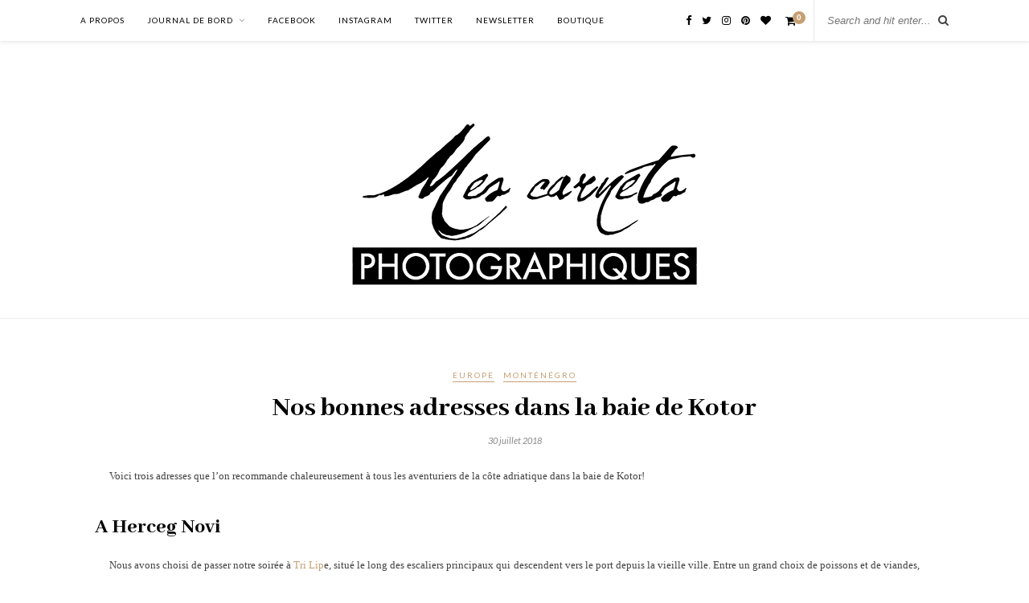

--- FILE ---
content_type: text/html; charset=UTF-8
request_url: http://mescarnetsphotographiques.com/nos-bonnes-adresses-dans-la-baie-de-kotor
body_size: 14888
content:
<!DOCTYPE html><html lang="fr-FR"><head><meta charset="UTF-8"><meta http-equiv="X-UA-Compatible" content="IE=edge"><meta name="viewport" content="width=device-width, initial-scale=1"><link rel="profile" href="http://gmpg.org/xfn/11" /><link rel="alternate" type="application/rss+xml" title="Mes carnets photographiques RSS Feed" href="http://mescarnetsphotographiques.com/feed" /><link rel="alternate" type="application/atom+xml" title="Mes carnets photographiques Atom Feed" href="http://mescarnetsphotographiques.com/feed/atom" /><link rel="pingback" href="http://mescarnetsphotographiques.com/xmlrpc.php" /> <script>window._wca = window._wca || [];</script> <link media="all" href="http://mescarnetsphotographiques.com/wp-content/cache/autoptimize/css/autoptimize_50406f4ea13bd0ef7a5882aeaf77ecf9.css" rel="stylesheet" /><link media="only screen and (max-width: 768px)" href="http://mescarnetsphotographiques.com/wp-content/cache/autoptimize/css/autoptimize_164ccbfc71db096c97870abc99e0edd8.css" rel="stylesheet" /><title>Nos bonnes adresses dans la baie de Kotor au Monténégro</title><meta name="description" content="Nos bonnes adresses et nos coups de coeur pour les bars et les restaurants dans la baie de Kotor, à Perast, Budva et Herceg Novi." /><meta name="robots" content="index, follow" /><meta name="googlebot" content="index, follow, max-snippet:-1, max-image-preview:large, max-video-preview:-1" /><meta name="bingbot" content="index, follow, max-snippet:-1, max-image-preview:large, max-video-preview:-1" /><link rel="canonical" href="http://mescarnetsphotographiques.com/nos-bonnes-adresses-dans-la-baie-de-kotor" /><meta property="og:locale" content="fr_FR" /><meta property="og:type" content="article" /><meta property="og:title" content="Nos bonnes adresses dans la baie de Kotor au Monténégro" /><meta property="og:description" content="Nos bonnes adresses et nos coups de coeur pour les bars et les restaurants dans la baie de Kotor, à Perast, Budva et Herceg Novi." /><meta property="og:url" content="http://mescarnetsphotographiques.com/nos-bonnes-adresses-dans-la-baie-de-kotor" /><meta property="og:site_name" content="Mes carnets photographiques" /><meta property="article:published_time" content="2018-07-30T09:55:54+00:00" /><meta property="article:modified_time" content="2018-10-31T13:35:30+00:00" /><meta property="og:image" content="http://mescarnetsphotographiques.com/wp-content/uploads/2018/07/0F2A5847-1024x683.jpg" /><meta property="og:image:width" content="1024" /><meta property="og:image:height" content="683" /><meta name="twitter:card" content="summary_large_image" /> <script type="application/ld+json" class="yoast-schema-graph">{"@context":"https://schema.org","@graph":[{"@type":"WebSite","@id":"http://mescarnetsphotographiques.com/#website","url":"http://mescarnetsphotographiques.com/","name":"Mes carnets photographiques","description":"Histoires de voyages","potentialAction":[{"@type":"SearchAction","target":"http://mescarnetsphotographiques.com/?s={search_term_string}","query-input":"required name=search_term_string"}],"inLanguage":"fr-FR"},{"@type":"ImageObject","@id":"http://mescarnetsphotographiques.com/nos-bonnes-adresses-dans-la-baie-de-kotor#primaryimage","inLanguage":"fr-FR","url":"https://i2.wp.com/mescarnetsphotographiques.com/wp-content/uploads/2018/07/0F2A5847.jpg?fit=2880%2C1920","width":2880,"height":1920},{"@type":"WebPage","@id":"http://mescarnetsphotographiques.com/nos-bonnes-adresses-dans-la-baie-de-kotor#webpage","url":"http://mescarnetsphotographiques.com/nos-bonnes-adresses-dans-la-baie-de-kotor","name":"Nos bonnes adresses dans la baie de Kotor au Mont\u00e9n\u00e9gro","isPartOf":{"@id":"http://mescarnetsphotographiques.com/#website"},"primaryImageOfPage":{"@id":"http://mescarnetsphotographiques.com/nos-bonnes-adresses-dans-la-baie-de-kotor#primaryimage"},"datePublished":"2018-07-30T09:55:54+00:00","dateModified":"2018-10-31T13:35:30+00:00","author":{"@id":"http://mescarnetsphotographiques.com/#/schema/person/2598e8885f819468ed3318f056268f5b"},"description":"Nos bonnes adresses et nos coups de coeur pour les bars et les restaurants dans la baie de Kotor, \u00e0 Perast, Budva et Herceg Novi.","inLanguage":"fr-FR","potentialAction":[{"@type":"ReadAction","target":["http://mescarnetsphotographiques.com/nos-bonnes-adresses-dans-la-baie-de-kotor"]}]},{"@type":["Person"],"@id":"http://mescarnetsphotographiques.com/#/schema/person/2598e8885f819468ed3318f056268f5b","name":"Nastasia","image":{"@type":"ImageObject","@id":"http://mescarnetsphotographiques.com/#personlogo","inLanguage":"fr-FR","url":"http://2.gravatar.com/avatar/b677f48ef4f321c6d3404e4cf211b59a?s=96&d=mm&r=g","caption":"Nastasia"}}]}</script> <link rel='dns-prefetch' href='//stats.wp.com' /><link rel='dns-prefetch' href='//fonts.googleapis.com' /><link rel='dns-prefetch' href='//s.w.org' /><link rel="alternate" type="application/rss+xml" title="Mes carnets photographiques &raquo; Flux" href="http://mescarnetsphotographiques.com/feed" /><link rel="alternate" type="application/rss+xml" title="Mes carnets photographiques &raquo; Flux des commentaires" href="http://mescarnetsphotographiques.com/comments/feed" /><link rel="alternate" type="application/rss+xml" title="Mes carnets photographiques &raquo; Nos bonnes adresses dans la baie de Kotor Flux des commentaires" href="http://mescarnetsphotographiques.com/nos-bonnes-adresses-dans-la-baie-de-kotor/feed" />  <script src="//www.googletagmanager.com/gtag/js?id=UA-29448402-6"  type="text/javascript" data-cfasync="false"></script> <script type="text/javascript" data-cfasync="false">var em_version = '6.6.2';
				var em_track_user = true;
				var em_no_track_reason = '';
				
								var disableStr = 'ga-disable-UA-29448402-6';

				/* Function to detect opted out users */
				function __gtagTrackerIsOptedOut() {
					return document.cookie.indexOf( disableStr + '=true' ) > - 1;
				}

				/* Disable tracking if the opt-out cookie exists. */
				if ( __gtagTrackerIsOptedOut() ) {
					window[disableStr] = true;
				}

				/* Opt-out function */
				function __gtagTrackerOptout() {
					document.cookie = disableStr + '=true; expires=Thu, 31 Dec 2099 23:59:59 UTC; path=/';
					window[disableStr] = true;
				}

				if ( 'undefined' === typeof gaOptout ) {
					function gaOptout() {
						__gtagTrackerOptout();
					}
				}
								window.dataLayer = window.dataLayer || [];
				if ( em_track_user ) {
					function __gtagTracker() {dataLayer.push( arguments );}
					__gtagTracker( 'js', new Date() );
					__gtagTracker( 'set', {
						'developer_id.dNDMyYj' : true,
						                    });
					__gtagTracker( 'config', 'UA-29448402-6', {
						forceSSL:true,					} );
										window.gtag = __gtagTracker;										(
						function () {
							/* https://developers.google.com/analytics/devguides/collection/analyticsjs/ */
							/* ga and __gaTracker compatibility shim. */
							var noopfn = function () {
								return null;
							};
							var newtracker = function () {
								return new Tracker();
							};
							var Tracker = function () {
								return null;
							};
							var p = Tracker.prototype;
							p.get = noopfn;
							p.set = noopfn;
							p.send = function (){
								var args = Array.prototype.slice.call(arguments);
								args.unshift( 'send' );
								__gaTracker.apply(null, args);
							};
							var __gaTracker = function () {
								var len = arguments.length;
								if ( len === 0 ) {
									return;
								}
								var f = arguments[len - 1];
								if ( typeof f !== 'object' || f === null || typeof f.hitCallback !== 'function' ) {
									if ( 'send' === arguments[0] ) {
										var hitConverted, hitObject = false, action;
										if ( 'event' === arguments[1] ) {
											if ( 'undefined' !== typeof arguments[3] ) {
												hitObject = {
													'eventAction': arguments[3],
													'eventCategory': arguments[2],
													'eventLabel': arguments[4],
													'value': arguments[5] ? arguments[5] : 1,
												}
											}
										}
										if ( typeof arguments[2] === 'object' ) {
											hitObject = arguments[2];
										}
										if ( 'undefined' !== typeof (
											arguments[1].hitType
										) ) {
											hitObject = arguments[1];
										}
										if ( hitObject ) {
											action = 'timing' === arguments[1].hitType ? 'timing_complete' : hitObject.eventAction;
											hitConverted = mapArgs( hitObject );
											__gtagTracker( 'event', action, hitConverted );
										}
									}
									return;
								}

								function mapArgs( args ) {
									var gaKey, hit = {};
									var gaMap = {
										'eventCategory': 'event_category',
										'eventAction': 'event_action',
										'eventLabel': 'event_label',
										'eventValue': 'event_value',
										'nonInteraction': 'non_interaction',
										'timingCategory': 'event_category',
										'timingVar': 'name',
										'timingValue': 'value',
										'timingLabel': 'event_label',
									};
									for ( gaKey in gaMap ) {
										if ( 'undefined' !== typeof args[gaKey] ) {
											hit[gaMap[gaKey]] = args[gaKey];
										}
									}
									return hit;
								}

								try {
									f.hitCallback();
								} catch ( ex ) {
								}
							};
							__gaTracker.create = newtracker;
							__gaTracker.getByName = newtracker;
							__gaTracker.getAll = function () {
								return [];
							};
							__gaTracker.remove = noopfn;
							__gaTracker.loaded = true;
							window['__gaTracker'] = __gaTracker;
						}
					)();
									} else {
										console.log( "" );
					( function () {
							function __gtagTracker() {
								return null;
							}
							window['__gtagTracker'] = __gtagTracker;
							window['gtag'] = __gtagTracker;
					} )();
									}</script>  <script type="text/javascript">window._wpemojiSettings = {"baseUrl":"https:\/\/s.w.org\/images\/core\/emoji\/12.0.0-1\/72x72\/","ext":".png","svgUrl":"https:\/\/s.w.org\/images\/core\/emoji\/12.0.0-1\/svg\/","svgExt":".svg","source":{"concatemoji":"http:\/\/mescarnetsphotographiques.com\/wp-includes\/js\/wp-emoji-release.min.js?ver=5.4.18"}};
			/*! This file is auto-generated */
			!function(e,a,t){var n,r,o,i=a.createElement("canvas"),p=i.getContext&&i.getContext("2d");function s(e,t){var a=String.fromCharCode;p.clearRect(0,0,i.width,i.height),p.fillText(a.apply(this,e),0,0);e=i.toDataURL();return p.clearRect(0,0,i.width,i.height),p.fillText(a.apply(this,t),0,0),e===i.toDataURL()}function c(e){var t=a.createElement("script");t.src=e,t.defer=t.type="text/javascript",a.getElementsByTagName("head")[0].appendChild(t)}for(o=Array("flag","emoji"),t.supports={everything:!0,everythingExceptFlag:!0},r=0;r<o.length;r++)t.supports[o[r]]=function(e){if(!p||!p.fillText)return!1;switch(p.textBaseline="top",p.font="600 32px Arial",e){case"flag":return s([127987,65039,8205,9895,65039],[127987,65039,8203,9895,65039])?!1:!s([55356,56826,55356,56819],[55356,56826,8203,55356,56819])&&!s([55356,57332,56128,56423,56128,56418,56128,56421,56128,56430,56128,56423,56128,56447],[55356,57332,8203,56128,56423,8203,56128,56418,8203,56128,56421,8203,56128,56430,8203,56128,56423,8203,56128,56447]);case"emoji":return!s([55357,56424,55356,57342,8205,55358,56605,8205,55357,56424,55356,57340],[55357,56424,55356,57342,8203,55358,56605,8203,55357,56424,55356,57340])}return!1}(o[r]),t.supports.everything=t.supports.everything&&t.supports[o[r]],"flag"!==o[r]&&(t.supports.everythingExceptFlag=t.supports.everythingExceptFlag&&t.supports[o[r]]);t.supports.everythingExceptFlag=t.supports.everythingExceptFlag&&!t.supports.flag,t.DOMReady=!1,t.readyCallback=function(){t.DOMReady=!0},t.supports.everything||(n=function(){t.readyCallback()},a.addEventListener?(a.addEventListener("DOMContentLoaded",n,!1),e.addEventListener("load",n,!1)):(e.attachEvent("onload",n),a.attachEvent("onreadystatechange",function(){"complete"===a.readyState&&t.readyCallback()})),(n=t.source||{}).concatemoji?c(n.concatemoji):n.wpemoji&&n.twemoji&&(c(n.twemoji),c(n.wpemoji)))}(window,document,window._wpemojiSettings);</script> <link rel='stylesheet' id='dashicons-css'  href='http://mescarnetsphotographiques.com/wp-includes/css/dashicons.min.css?ver=5.4.18' type='text/css' media='all' /><link rel='stylesheet' id='tt-easy-google-fonts-css'  href='http://fonts.googleapis.com/css?family=Suez+One%3Aregular%7CAbhaya+Libre%3A800&#038;subset=latin%2Call%2Clatin&#038;ver=5.4.18' type='text/css' media='all' /><link rel='stylesheet' id='solopine_fonts-css'  href='https://fonts.googleapis.com/css?family=Lato%3A400%2C700%2C400italic%2C700italic%26subset%3Dlatin%2Clatin-ext%7CPlayfair+Display%3A400%2C700%2C400italic%2C700italic%26subset%3Dlatin%2Clatin-ext&#038;ver=1.6' type='text/css' media='all' /> <script type='text/javascript' src='http://mescarnetsphotographiques.com/wp-includes/js/jquery/jquery.js?ver=1.12.4-wp'></script> <script type='text/javascript'>var exactmetrics_frontend = {"js_events_tracking":"true","download_extensions":"zip,mp3,mpeg,pdf,docx,pptx,xlsx,rar","inbound_paths":"[{\"path\":\"\\\/go\\\/\",\"label\":\"affiliate\"},{\"path\":\"\\\/recommend\\\/\",\"label\":\"affiliate\"}]","home_url":"http:\/\/mescarnetsphotographiques.com","hash_tracking":"false","ua":"UA-29448402-6"};</script> <script type='application/json' id="wpp-json">{"sampling_active":0,"sampling_rate":100,"ajax_url":"http:\/\/mescarnetsphotographiques.com\/wp-json\/wordpress-popular-posts\/v1\/popular-posts","ID":1349,"token":"69e2b25aad","lang":0,"debug":0}</script> <script async defer type='text/javascript' src='https://stats.wp.com/s-202604.js'></script> <link rel='https://api.w.org/' href='http://mescarnetsphotographiques.com/wp-json/' /><link rel="EditURI" type="application/rsd+xml" title="RSD" href="http://mescarnetsphotographiques.com/xmlrpc.php?rsd" /><link rel="wlwmanifest" type="application/wlwmanifest+xml" href="http://mescarnetsphotographiques.com/wp-includes/wlwmanifest.xml" /><meta name="generator" content="WordPress 5.4.18" /><meta name="generator" content="WooCommerce 5.0.0" /><link rel='shortlink' href='https://wp.me/p9GHLe-lL' /><link rel="alternate" type="application/json+oembed" href="http://mescarnetsphotographiques.com/wp-json/oembed/1.0/embed?url=http%3A%2F%2Fmescarnetsphotographiques.com%2Fnos-bonnes-adresses-dans-la-baie-de-kotor" /><link rel="alternate" type="text/xml+oembed" href="http://mescarnetsphotographiques.com/wp-json/oembed/1.0/embed?url=http%3A%2F%2Fmescarnetsphotographiques.com%2Fnos-bonnes-adresses-dans-la-baie-de-kotor&#038;format=xml" /> <script type="text/javascript">(function(url){
	if(/(?:Chrome\/26\.0\.1410\.63 Safari\/537\.31|WordfenceTestMonBot)/.test(navigator.userAgent)){ return; }
	var addEvent = function(evt, handler) {
		if (window.addEventListener) {
			document.addEventListener(evt, handler, false);
		} else if (window.attachEvent) {
			document.attachEvent('on' + evt, handler);
		}
	};
	var removeEvent = function(evt, handler) {
		if (window.removeEventListener) {
			document.removeEventListener(evt, handler, false);
		} else if (window.detachEvent) {
			document.detachEvent('on' + evt, handler);
		}
	};
	var evts = 'contextmenu dblclick drag dragend dragenter dragleave dragover dragstart drop keydown keypress keyup mousedown mousemove mouseout mouseover mouseup mousewheel scroll'.split(' ');
	var logHuman = function() {
		if (window.wfLogHumanRan) { return; }
		window.wfLogHumanRan = true;
		var wfscr = document.createElement('script');
		wfscr.type = 'text/javascript';
		wfscr.async = true;
		wfscr.src = url + '&r=' + Math.random();
		(document.getElementsByTagName('head')[0]||document.getElementsByTagName('body')[0]).appendChild(wfscr);
		for (var i = 0; i < evts.length; i++) {
			removeEvent(evts[i], logHuman);
		}
	};
	for (var i = 0; i < evts.length; i++) {
		addEvent(evts[i], logHuman);
	}
})('//mescarnetsphotographiques.com/?wordfence_lh=1&hid=9AEE14E918518712833D0EE3EF70D67B');</script> <link rel='dns-prefetch' href='//v0.wordpress.com'/><link rel='dns-prefetch' href='//i0.wp.com'/><link rel='dns-prefetch' href='//i1.wp.com'/><link rel='dns-prefetch' href='//i2.wp.com'/><link rel='dns-prefetch' href='//widgets.wp.com'/><link rel='dns-prefetch' href='//s0.wp.com'/><link rel='dns-prefetch' href='//0.gravatar.com'/><link rel='dns-prefetch' href='//1.gravatar.com'/><link rel='dns-prefetch' href='//2.gravatar.com'/><link rel='dns-prefetch' href='//jetpack.wordpress.com'/><link rel='dns-prefetch' href='//s1.wp.com'/><link rel='dns-prefetch' href='//s2.wp.com'/><link rel='dns-prefetch' href='//public-api.wordpress.com'/><link rel='dns-prefetch' href='//c0.wp.com'/> <noscript><style>.woocommerce-product-gallery{ opacity: 1 !important; }</style></noscript><link rel="canonical" href="http://mescarnetsphotographiques.com/nos-bonnes-adresses-dans-la-baie-de-kotor" /><meta name="description" content="Voici trois adresses que l&rsquo;on recommande chaleureusement à tous les aventuriers de la côte adriatique dans la baie de Kotor! A Herceg Novi Nous avons choisi de passer notre soirée à Tri Lipe, situé le long des escaliers principaux qui descendent vers le port depuis la vieille ville. Entre un grand choix de poissons et de viandes, et une petite sélection de vins monténégrins, nous nous sommes régalés dans ce village de la baie de Kotor. On a aimé le grand jardin entre les arbres, le serveur drôle et sympathique, et les plats délicieux. A Perast Notre premier repas au bord de l&rsquo;eau! A Perast, vous avez toute une sélection de restaurants le long de la baie. Pour ne pas payer notre verre d&rsquo;eau 5 euros, nous nous sommes éloignés du coeur du village pour tomber sur Otok Bronza sur la baie de Kotor. Le menu est complet, avec une sélection de poissons frais et de pâtes faites maisons. L&rsquo;intérieur est aussi agréable que l&rsquo;extérieur. La bâtisse, construite au 12e siècle, ressemble à une cave décorée de pierres apparentes. D&rsquo;ailleurs, les bouteilles de vin y sont soigneusement rangées. A Budva C&rsquo;est dans cette ville de la côte adriatique que j&rsquo;ai eu deux coups de [&hellip;]" /><meta property="og:title" content="Nos bonnes adresses dans la baie de Kotor" /><meta property="og:url" content="http://mescarnetsphotographiques.com/nos-bonnes-adresses-dans-la-baie-de-kotor" /><meta property="og:type" content="article" /><meta property="article:published_time" content="2018-07-30T09:55:54+00:00" /><meta property="article:modified_time" content="2018-10-31T13:35:30+00:00" /><meta property="og:updated_time" content="2018-10-31T13:35:30+00:00" /><meta property="og:description" content="Voici trois adresses que l&rsquo;on recommande chaleureusement à tous les aventuriers de la côte adriatique dans la baie de Kotor! A Herceg Novi Nous avons choisi de passer notre soirée à Tri Lipe, situé le long des escaliers principaux qui descendent vers le port depuis la vieille ville. Entre un grand choix de poissons et de viandes, et une petite sélection de vins monténégrins, nous nous sommes régalés dans ce village de la baie de Kotor. On a aimé le grand jardin entre les arbres, le serveur drôle et sympathique, et les plats délicieux. A Perast Notre premier repas au bord de l&rsquo;eau! A Perast, vous avez toute une sélection de restaurants le long de la baie. Pour ne pas payer notre verre d&rsquo;eau 5 euros, nous nous sommes éloignés du coeur du village pour tomber sur Otok Bronza sur la baie de Kotor. Le menu est complet, avec une sélection de poissons frais et de pâtes faites maisons. L&rsquo;intérieur est aussi agréable que l&rsquo;extérieur. La bâtisse, construite au 12e siècle, ressemble à une cave décorée de pierres apparentes. D&rsquo;ailleurs, les bouteilles de vin y sont soigneusement rangées. A Budva C&rsquo;est dans cette ville de la côte adriatique que j&rsquo;ai eu deux coups de [&hellip;]" /><meta property="og:image" content="http://mescarnetsphotographiques.com/wp-content/uploads/2018/07/0F2A5847.jpg" /><meta property="og:image:width" content="2880" /><meta property="og:image:height" content="1920" /><meta property="og:image:alt" content="Nos bonnes adresses dans la baie de Kotor" /><meta name="twitter:card" content="summary_large_image" /><meta name="twitter:title" content="Nos bonnes adresses dans la baie de Kotor" /><meta name="twitter:description" content="Voici trois adresses que l&rsquo;on recommande chaleureusement à tous les aventuriers de la côte adriatique dans la baie de Kotor! A Herceg Novi Nous avons choisi de passer notre soirée à Tri Lipe, situé le long des escaliers principaux qui descendent vers le port depuis la vieille ville. Entre un grand choix de poissons et de viandes, et une petite sélection de vins monténégrins, nous nous sommes régalés dans ce village de la baie de Kotor. On a aimé le grand jardin entre les arbres, le serveur drôle et sympathique, et les plats délicieux. A Perast Notre premier repas au bord de l&rsquo;eau! A Perast, vous avez toute une sélection de restaurants le long de la baie. Pour ne pas payer notre verre d&rsquo;eau 5 euros, nous nous sommes éloignés du coeur du village pour tomber sur Otok Bronza sur la baie de Kotor. Le menu est complet, avec une sélection de poissons frais et de pâtes faites maisons. L&rsquo;intérieur est aussi agréable que l&rsquo;extérieur. La bâtisse, construite au 12e siècle, ressemble à une cave décorée de pierres apparentes. D&rsquo;ailleurs, les bouteilles de vin y sont soigneusement rangées. A Budva C&rsquo;est dans cette ville de la côte adriatique que j&rsquo;ai eu deux coups de [&hellip;]" /><meta name="twitter:image" content="http://mescarnetsphotographiques.com/wp-content/uploads/2018/07/0F2A5847.jpg" /><meta name="google-site-verification" content="4WjRotX2iTN1obA7yCfwb4FvAG8yhlo0j7B4-F3Pmic" /><link rel="icon" href="https://i2.wp.com/mescarnetsphotographiques.com/wp-content/uploads/2018/02/cropped-My-Post-1.jpg?fit=32%2C32" sizes="32x32" /><link rel="icon" href="https://i2.wp.com/mescarnetsphotographiques.com/wp-content/uploads/2018/02/cropped-My-Post-1.jpg?fit=192%2C192" sizes="192x192" /><link rel="apple-touch-icon" href="https://i2.wp.com/mescarnetsphotographiques.com/wp-content/uploads/2018/02/cropped-My-Post-1.jpg?fit=180%2C180" /><meta name="msapplication-TileImage" content="https://i2.wp.com/mescarnetsphotographiques.com/wp-content/uploads/2018/02/cropped-My-Post-1.jpg?fit=270%2C270" /><link rel="stylesheet" type="text/css" id="wp-custom-css" href="http://mescarnetsphotographiques.com/?custom-css=7eb357aa50" /></head><body class="post-template-default single single-post postid-1349 single-format-standard theme-rosemary woocommerce-no-js"><div id="top-bar"><div class="container"><div id="nav-wrapper"><ul id="menu-activello-menu" class="menu"><li id="menu-item-32" class="menu-item menu-item-type-post_type menu-item-object-page menu-item-32"><a href="http://mescarnetsphotographiques.com/about">A propos</a></li><li id="menu-item-11" class="menu-item menu-item-type-custom menu-item-object-custom menu-item-has-children menu-item-11"><a>Journal de bord</a><ul class="sub-menu"><li id="menu-item-208" class="menu-item menu-item-type-taxonomy menu-item-object-category current-post-ancestor current-menu-parent current-post-parent menu-item-has-children menu-item-208"><a href="http://mescarnetsphotographiques.com/category/europe">Europe</a><ul class="sub-menu"><li id="menu-item-477" class="menu-item menu-item-type-taxonomy menu-item-object-category menu-item-477"><a href="http://mescarnetsphotographiques.com/category/europe/albanie">Albanie</a></li><li id="menu-item-207" class="menu-item menu-item-type-taxonomy menu-item-object-category menu-item-207"><a href="http://mescarnetsphotographiques.com/category/europe/croatie">Croatie</a></li><li id="menu-item-927" class="menu-item menu-item-type-taxonomy menu-item-object-category menu-item-927"><a href="http://mescarnetsphotographiques.com/category/europe/danemark">Danemark</a></li><li id="menu-item-797" class="menu-item menu-item-type-taxonomy menu-item-object-category menu-item-has-children menu-item-797"><a href="http://mescarnetsphotographiques.com/category/europe/france">France</a><ul class="sub-menu"><li id="menu-item-798" class="menu-item menu-item-type-taxonomy menu-item-object-category menu-item-798"><a href="http://mescarnetsphotographiques.com/category/europe/france/bourgogne">Bourgogne</a></li><li id="menu-item-992" class="menu-item menu-item-type-taxonomy menu-item-object-category menu-item-992"><a href="http://mescarnetsphotographiques.com/category/europe/france/corse">Corse</a></li></ul></li><li id="menu-item-241" class="menu-item menu-item-type-taxonomy menu-item-object-category menu-item-241"><a href="http://mescarnetsphotographiques.com/category/europe/hongrie">Hongrie</a></li><li id="menu-item-1926" class="menu-item menu-item-type-taxonomy menu-item-object-category current-post-ancestor current-menu-parent current-post-parent menu-item-1926"><a href="http://mescarnetsphotographiques.com/category/europe/montenegro">Monténégro</a></li><li id="menu-item-361" class="menu-item menu-item-type-taxonomy menu-item-object-category menu-item-361"><a href="http://mescarnetsphotographiques.com/category/europe/pologne">Pologne</a></li><li id="menu-item-279" class="menu-item menu-item-type-taxonomy menu-item-object-category menu-item-279"><a href="http://mescarnetsphotographiques.com/category/europe/tchequie">Tchéquie</a></li></ul></li><li id="menu-item-478" class="menu-item menu-item-type-custom menu-item-object-custom menu-item-has-children menu-item-478"><a>Amérique du Nord</a><ul class="sub-menu"><li id="menu-item-381" class="menu-item menu-item-type-taxonomy menu-item-object-category menu-item-has-children menu-item-381"><a href="http://mescarnetsphotographiques.com/category/etats-unis">Etats-Unis</a><ul class="sub-menu"><li id="menu-item-563" class="menu-item menu-item-type-taxonomy menu-item-object-category menu-item-563"><a href="http://mescarnetsphotographiques.com/category/etats-unis/californie">Californie</a></li><li id="menu-item-427" class="menu-item menu-item-type-taxonomy menu-item-object-category menu-item-427"><a href="http://mescarnetsphotographiques.com/category/etats-unis/chicago">Chicago</a></li><li id="menu-item-2335" class="menu-item menu-item-type-taxonomy menu-item-object-category menu-item-2335"><a href="http://mescarnetsphotographiques.com/category/etats-unis/colorado">Colorado</a></li><li id="menu-item-773" class="menu-item menu-item-type-taxonomy menu-item-object-category menu-item-773"><a href="http://mescarnetsphotographiques.com/category/etats-unis/floride">Floride</a></li><li id="menu-item-774" class="menu-item menu-item-type-taxonomy menu-item-object-category menu-item-774"><a href="http://mescarnetsphotographiques.com/category/etats-unis/georgie">Géorgie</a></li><li id="menu-item-382" class="menu-item menu-item-type-taxonomy menu-item-object-category menu-item-382"><a href="http://mescarnetsphotographiques.com/category/etats-unis/new-york-city">New York City</a></li><li id="menu-item-1927" class="menu-item menu-item-type-taxonomy menu-item-object-category menu-item-1927"><a href="http://mescarnetsphotographiques.com/category/etats-unis/maryland">Maryland</a></li><li id="menu-item-1043" class="menu-item menu-item-type-taxonomy menu-item-object-category menu-item-1043"><a href="http://mescarnetsphotographiques.com/category/etats-unis/michigan">Michigan</a></li><li id="menu-item-1928" class="menu-item menu-item-type-taxonomy menu-item-object-category menu-item-1928"><a href="http://mescarnetsphotographiques.com/category/etats-unis/pennsylvanie">Pennsylvanie</a></li><li id="menu-item-2142" class="menu-item menu-item-type-taxonomy menu-item-object-category menu-item-2142"><a href="http://mescarnetsphotographiques.com/category/etats-unis/tennessee">Tennessee</a></li><li id="menu-item-1929" class="menu-item menu-item-type-taxonomy menu-item-object-category menu-item-1929"><a href="http://mescarnetsphotographiques.com/category/etats-unis/virginie">Virginie</a></li><li id="menu-item-890" class="menu-item menu-item-type-taxonomy menu-item-object-category menu-item-890"><a href="http://mescarnetsphotographiques.com/category/etats-unis/washington-d-c">Washington D.C.</a></li></ul></li><li id="menu-item-457" class="menu-item menu-item-type-taxonomy menu-item-object-category menu-item-has-children menu-item-457"><a href="http://mescarnetsphotographiques.com/category/canada">Canada</a><ul class="sub-menu"><li id="menu-item-458" class="menu-item menu-item-type-taxonomy menu-item-object-category menu-item-458"><a href="http://mescarnetsphotographiques.com/category/canada/niagara-falls">Niagara Falls</a></li></ul></li></ul></li><li id="menu-item-843" class="menu-item menu-item-type-taxonomy menu-item-object-category menu-item-has-children menu-item-843"><a href="http://mescarnetsphotographiques.com/category/asie">Asie</a><ul class="sub-menu"><li id="menu-item-844" class="menu-item menu-item-type-taxonomy menu-item-object-category menu-item-844"><a href="http://mescarnetsphotographiques.com/category/asie/inde">Inde</a></li></ul></li><li id="menu-item-597" class="menu-item menu-item-type-taxonomy menu-item-object-category menu-item-597"><a href="http://mescarnetsphotographiques.com/category/special-road-trip">Spécial road-trip</a></li><li id="menu-item-1537" class="menu-item menu-item-type-taxonomy menu-item-object-category menu-item-1537"><a href="http://mescarnetsphotographiques.com/category/breves-de-voyage">Brèves de voyage</a></li><li id="menu-item-1490" class="menu-item menu-item-type-taxonomy menu-item-object-category menu-item-1490"><a href="http://mescarnetsphotographiques.com/category/trucs-de-photographes">Trucs de photographe</a></li></ul></li><li id="menu-item-209" class="menu-item menu-item-type-custom menu-item-object-custom menu-item-209"><a href="https://www.facebook.com/mescarnetsphotographiques">Facebook</a></li><li id="menu-item-213" class="menu-item menu-item-type-custom menu-item-object-custom menu-item-213"><a href="https://www.instagram.com/mescarnetsphotographiques/">Instagram</a></li><li id="menu-item-315" class="menu-item menu-item-type-custom menu-item-object-custom menu-item-315"><a href="https://twitter.com/MesCarnetsPhoto">Twitter</a></li><li id="menu-item-1082" class="menu-item menu-item-type-post_type menu-item-object-page menu-item-1082"><a href="http://mescarnetsphotographiques.com/newsletter">Newsletter</a></li><li id="menu-item-2957" class="menu-item menu-item-type-post_type menu-item-object-page menu-item-2957"><a href="http://mescarnetsphotographiques.com/boutique-photographie-voyage-imprimee-tirage-photo">Boutique</a></li></ul></div><div class="menu-mobile"></div><div id="top-search"><form role="search" method="get" id="searchform" action="http://mescarnetsphotographiques.com/"> <input type="text" placeholder="Search and hit enter..." name="s" id="s" /></form> <i class="fa fa-search search-desktop"></i> <i class="fa fa-search search-toggle"></i></div><div class="show-search"><form role="search" method="get" id="searchform" action="http://mescarnetsphotographiques.com/"> <input type="text" placeholder="Search and hit enter..." name="s" id="s" /></form></div><div id="top-social" > <a href="https://facebook.com/mescarnetsphotographiques" target="_blank"><i class="fa fa-facebook"></i></a> <a href="https://twitter.com/MesCarnetsPhoto" target="_blank"><i class="fa fa-twitter"></i></a> <a href="https://instagram.com/mescarnetsphotographiques" target="_blank"><i class="fa fa-instagram"></i></a> <a href="https://pinterest.com/mescarnetsphotographiques" target="_blank"><i class="fa fa-pinterest"></i></a> <a href="https://bloglovin.com/blogs/mes-carnets-photographiques-19458759" target="_blank"><i class="fa fa-heart"></i></a><div id="sp-shopping-cart"> <a class="cart-contents" href="http://mescarnetsphotographiques.com/panier" title="View your shopping cart"><span class="sp-count">0</span></a></div></div></div></div><header id="header"><div class="container"><div id="logo"><h2><a href="http://mescarnetsphotographiques.com/"><img src="http://mescarnetsphotographiques.nastasiapeteuil.com/wp-content/uploads/2018/08/My-Post-1.png" alt="Mes carnets photographiques" /></a></h2></div></div></header><div class="container"><div id="content"><div id="main" class="fullwidth post-fullwidth"><article id="post-1349" class="post-1349 post type-post status-publish format-standard has-post-thumbnail hentry category-europe category-montenegro tag-montenegro tag-ou-manger tag-restaurants"><div class="post-header"> <span class="cat"><a href="http://mescarnetsphotographiques.com/category/europe" title="View all posts in Europe" >Europe</a> <a href="http://mescarnetsphotographiques.com/category/europe/montenegro" title="View all posts in Monténégro" >Monténégro</a></span><h1 class="entry-title">Nos bonnes adresses dans la baie de Kotor</h1> <span class="date"><span class="date updated published">30 juillet 2018</span></span></div><div class="post-img"> <a href="http://mescarnetsphotographiques.com/nos-bonnes-adresses-dans-la-baie-de-kotor"><img width="1080" height="720" src="https://i2.wp.com/mescarnetsphotographiques.com/wp-content/uploads/2018/07/0F2A5847.jpg?resize=1080%2C720" class="attachment-solopine-full-thumb size-solopine-full-thumb wp-post-image" alt="" srcset="https://i2.wp.com/mescarnetsphotographiques.com/wp-content/uploads/2018/07/0F2A5847.jpg?w=2880 2880w, https://i2.wp.com/mescarnetsphotographiques.com/wp-content/uploads/2018/07/0F2A5847.jpg?resize=300%2C200 300w, https://i2.wp.com/mescarnetsphotographiques.com/wp-content/uploads/2018/07/0F2A5847.jpg?resize=768%2C512 768w, https://i2.wp.com/mescarnetsphotographiques.com/wp-content/uploads/2018/07/0F2A5847.jpg?resize=1024%2C683 1024w, https://i2.wp.com/mescarnetsphotographiques.com/wp-content/uploads/2018/07/0F2A5847.jpg?resize=1080%2C720 1080w, https://i2.wp.com/mescarnetsphotographiques.com/wp-content/uploads/2018/07/0F2A5847.jpg?w=2160 2160w" sizes="(max-width: 1080px) 100vw, 1080px" /></a></div><div class="post-entry"><p>Voici trois adresses que l&rsquo;on recommande chaleureusement à tous les aventuriers de la côte adriatique dans la baie de Kotor!</p><h1><span id="A_Herceg_Novi">A Herceg Novi</span></h1><p>Nous avons choisi de passer notre soirée à <a href="http://www.tri-lipe.com/kontakt.html">Tri Lip</a>e, situé le long des escaliers principaux qui descendent vers le port depuis la vieille ville. Entre un grand choix de poissons et de viandes, et une petite sélection de vins monténégrins, nous nous sommes régalés dans ce village de la baie de Kotor.</p><p><img class="alignnone size-large wp-image-1445" src="https://i2.wp.com/mescarnetsphotographiques.nastasiapeteuil.com/wp-content/uploads/2018/07/hercegnovi-1024x692.jpg?resize=1024%2C692" alt="" width="1024" height="692" srcset="https://i2.wp.com/mescarnetsphotographiques.com/wp-content/uploads/2018/07/hercegnovi.jpg?resize=1024%2C692 1024w, https://i2.wp.com/mescarnetsphotographiques.com/wp-content/uploads/2018/07/hercegnovi.jpg?resize=300%2C203 300w, https://i2.wp.com/mescarnetsphotographiques.com/wp-content/uploads/2018/07/hercegnovi.jpg?resize=768%2C519 768w, https://i2.wp.com/mescarnetsphotographiques.com/wp-content/uploads/2018/07/hercegnovi.jpg?resize=1080%2C730 1080w, https://i2.wp.com/mescarnetsphotographiques.com/wp-content/uploads/2018/07/hercegnovi.jpg?w=1772 1772w" sizes="(max-width: 1024px) 100vw, 1024px" data-recalc-dims="1"></p><p>On a aimé le grand jardin entre les arbres, le serveur drôle et sympathique, et les plats délicieux.</p><h1><span id="A_Perast">A Perast</span></h1><p>Notre premier repas au bord de l&rsquo;eau! A Perast, vous avez toute une sélection de restaurants le long de la baie. Pour ne pas payer notre verre d&rsquo;eau 5 euros, nous nous sommes éloignés du coeur du village pour tomber sur <a href="https://www.tripadvisor.com/Restaurant_Review-g304087-d8549355-Reviews-Otok_Bronza-Perast_Kotor_Municipality.html">Otok Bronza</a> sur la baie de Kotor. Le menu est complet, avec une sélection de poissons frais et de pâtes faites maisons.</p><p><img class="size-large wp-image-1442 aligncenter" src="https://i0.wp.com/mescarnetsphotographiques.nastasiapeteuil.com/wp-content/uploads/2018/07/lunch-1-1024x686.jpg?resize=1024%2C686" alt="" width="1024" height="686" srcset="https://i2.wp.com/mescarnetsphotographiques.com/wp-content/uploads/2018/07/lunch-1.jpg?resize=1024%2C686 1024w, https://i2.wp.com/mescarnetsphotographiques.com/wp-content/uploads/2018/07/lunch-1.jpg?resize=300%2C201 300w, https://i2.wp.com/mescarnetsphotographiques.com/wp-content/uploads/2018/07/lunch-1.jpg?resize=768%2C515 768w, https://i2.wp.com/mescarnetsphotographiques.com/wp-content/uploads/2018/07/lunch-1.jpg?resize=1080%2C724 1080w, https://i2.wp.com/mescarnetsphotographiques.com/wp-content/uploads/2018/07/lunch-1.jpg?w=2160 2160w, https://i2.wp.com/mescarnetsphotographiques.com/wp-content/uploads/2018/07/lunch-1.jpg?w=3240 3240w" sizes="(max-width: 1024px) 100vw, 1024px" data-recalc-dims="1"></p><p>L&rsquo;intérieur est aussi agréable que l&rsquo;extérieur. La bâtisse, construite au 12e siècle, ressemble à une cave décorée de pierres apparentes. D&rsquo;ailleurs, les bouteilles de vin y sont soigneusement rangées.</p><h1><span id="A_Budva">A Budva</span></h1><p>C&rsquo;est dans cette ville de la côte adriatique que j&rsquo;ai eu deux coups de coeur. A <a href="https://www.tripadvisor.com/Restaurant_Review-g304074-d3515037-Reviews-Casper_Bar-Budva_Budva_Municipality.html">Casper</a>, nous avons trouvé leur « jardin secret » magnifique, très sympathique, avec un côté privé qui donne beaucoup de charme.</p><p><img class="size-large wp-image-1441 aligncenter" src="https://i2.wp.com/mescarnetsphotographiques.nastasiapeteuil.com/wp-content/uploads/2018/07/lunch-1024x691.jpg?resize=1024%2C691" alt="" width="1024" height="691" srcset="https://i2.wp.com/mescarnetsphotographiques.com/wp-content/uploads/2018/07/lunch.jpg?resize=1024%2C691 1024w, https://i2.wp.com/mescarnetsphotographiques.com/wp-content/uploads/2018/07/lunch.jpg?resize=300%2C202 300w, https://i2.wp.com/mescarnetsphotographiques.com/wp-content/uploads/2018/07/lunch.jpg?resize=768%2C518 768w, https://i2.wp.com/mescarnetsphotographiques.com/wp-content/uploads/2018/07/lunch.jpg?resize=1080%2C728 1080w, https://i2.wp.com/mescarnetsphotographiques.com/wp-content/uploads/2018/07/lunch.jpg?w=2160 2160w, https://i2.wp.com/mescarnetsphotographiques.com/wp-content/uploads/2018/07/lunch.jpg?w=3240 3240w" sizes="(max-width: 1024px) 100vw, 1024px" data-recalc-dims="1"></p><p>Du côté de la carte, le lieu est principalement un café, avec quelques plats qui ne manquent pas de fraîcheur et de goût. Leur salade à la pastèque est juste phénoménale. Depuis que l&rsquo;on est rentré, on n&rsquo;arrête pas de la refaire.</p><p>Pour boire un verre et se désaltérer comme il se doit, on s&rsquo;est rendu à <a href="https://www.tripadvisor.com/Restaurant_Review-g304074-d8414143-Reviews-Veranda_Cafe_Bar-Budva_Budva_Municipality.html">Veranda</a>. A l&rsquo;étage du bar, on a trouvé encore une fois une terrasse cachée, très colorée et tranquille. On y a dégusté un Sprintz, le cocktail star de la côte! Pas étonnant au vu de son origine, de Venise, et de l&rsquo;histoire du Monténégro lié à cette même cité!</p><p><img class="alignnone size-large wp-image-1449" src="https://i0.wp.com/mescarnetsphotographiques.nastasiapeteuil.com/wp-content/uploads/2018/07/0F2A5842-1024x683.jpg?resize=1024%2C683" alt="" width="1024" height="683" srcset="https://i0.wp.com/mescarnetsphotographiques.com/wp-content/uploads/2018/07/0F2A5842.jpg?resize=1024%2C683 1024w, https://i0.wp.com/mescarnetsphotographiques.com/wp-content/uploads/2018/07/0F2A5842.jpg?resize=300%2C200 300w, https://i0.wp.com/mescarnetsphotographiques.com/wp-content/uploads/2018/07/0F2A5842.jpg?resize=768%2C512 768w, https://i0.wp.com/mescarnetsphotographiques.com/wp-content/uploads/2018/07/0F2A5842.jpg?resize=1080%2C720 1080w, https://i0.wp.com/mescarnetsphotographiques.com/wp-content/uploads/2018/07/0F2A5842.jpg?w=2160 2160w" sizes="(max-width: 1024px) 100vw, 1024px" data-recalc-dims="1"></p><p> </p><p><em>Vous êtes toujours plus nombreux à nous suivre, et ça fait très plaisir ! Pour ceux qui viennent d’arriver, suivez-nous sur <a href="http://facebook.com/mescarnetsphotographiques" target="_blank" rel="noreferrer noopener">Facebook – Mes carnets photographiques</a>, sur <a href="http://instagram.com/mescarnetsphotographiques" target="_blank" rel="noreferrer noopener">Instagram (@mescarnetsphotographiques)</a>, sur<a href="http://twitter.com/MesCarnetsPhoto"> Twitter (@mescarnetsphotographiques) </a>et sur <a href="http://plus.google.com/106458731892557233022">Google +</a>. Et vous pouvez aussi vous inscrire à la <a href="http://mescarnetsphotographiques.nastasiapeteuil.com/newsletter" target="_blank" rel="noreferrer noopener">newsletter</a> du blog, un message tous les 1er du mois !</em></p><p style="text-align:center">GARDEZ NOS BONNES ADRESSES SOUS LE COUDE SUR <a href="https://www.pinterest.com/mescarnetsphotographiques/">PINTEREST</a> !<br></p><div class="wp-block-image"><figure class="aligncenter is-resized"><a href="https://www.pinterest.com/pin/552042866821122009/"><img src="https://i2.wp.com/mescarnetsphotographiques.com/wp-content/uploads/2018/10/Baiedekotor_adresses.png?resize=368%2C551" alt="" class="wp-image-1934" width="368" height="551" srcset="https://i2.wp.com/mescarnetsphotographiques.com/wp-content/uploads/2018/10/Baiedekotor_adresses.png?w=735 735w, https://i2.wp.com/mescarnetsphotographiques.com/wp-content/uploads/2018/10/Baiedekotor_adresses.png?resize=200%2C300 200w, https://i2.wp.com/mescarnetsphotographiques.com/wp-content/uploads/2018/10/Baiedekotor_adresses.png?resize=683%2C1024 683w" sizes="(max-width: 368px) 100vw, 368px" data-recalc-dims="1"></a></figure></div><p style="text-align:center">CONTINUEZ A VOYAGER AVEC <a href="http://mescarnetsphotographiques.com/">MES CARNETS PHOTOGRAPHIQUES</a><br></p><div class="wp-block-columns has-2-columns"><div class="wp-block-column"><div class="wp-block-columns has-2-columns"><div class="wp-block-column"><figure class="wp-block-image"><a href="http://mescarnetsphotographiques.com/voyager-au-montenegro-les-preparatifs"><img src="https://i2.wp.com/mescarnetsphotographiques.com/wp-content/uploads/2018/10/monte%CC%81ne%CC%81gro_dubrovnik.png?w=1080" alt="" class="wp-image-1924" srcset="https://i0.wp.com/mescarnetsphotographiques.com/wp-content/uploads/2018/10/monténégro_dubrovnik.png?w=735 735w, https://i0.wp.com/mescarnetsphotographiques.com/wp-content/uploads/2018/10/monténégro_dubrovnik.png?resize=200%2C300 200w, https://i0.wp.com/mescarnetsphotographiques.com/wp-content/uploads/2018/10/monténégro_dubrovnik.png?resize=683%2C1024 683w" sizes="(max-width: 735px) 100vw, 735px" data-recalc-dims="1"></a></figure></div><div class="wp-block-column"><figure class="wp-block-image"><a href="http://mescarnetsphotographiques.com/dubrovnik-en-croatie-vacances-voyage-sejour-guide-ville"><img src="https://i1.wp.com/mescarnetsphotographiques.com/wp-content/uploads/2018/10/dubrovnik_croatie.png?w=1080" alt="" class="wp-image-1930" srcset="https://i1.wp.com/mescarnetsphotographiques.com/wp-content/uploads/2018/10/dubrovnik_croatie.png?w=735 735w, https://i1.wp.com/mescarnetsphotographiques.com/wp-content/uploads/2018/10/dubrovnik_croatie.png?resize=200%2C300 200w, https://i1.wp.com/mescarnetsphotographiques.com/wp-content/uploads/2018/10/dubrovnik_croatie.png?resize=683%2C1024 683w" sizes="(max-width: 735px) 100vw, 735px" data-recalc-dims="1"></a></figure></div></div></div><div class="wp-block-column"><div class="wp-block-columns has-2-columns"><div class="wp-block-column"><figure class="wp-block-image"><a href="http://mescarnetsphotographiques.com/le-montenegro-le-tresor-des-balkans"><img src="https://i1.wp.com/mescarnetsphotographiques.com/wp-content/uploads/2018/10/montenegro.png?w=1080" alt="" class="wp-image-1931" srcset="https://i1.wp.com/mescarnetsphotographiques.com/wp-content/uploads/2018/10/montenegro.png?w=735 735w, https://i1.wp.com/mescarnetsphotographiques.com/wp-content/uploads/2018/10/montenegro.png?resize=200%2C300 200w, https://i1.wp.com/mescarnetsphotographiques.com/wp-content/uploads/2018/10/montenegro.png?resize=683%2C1024 683w" sizes="(max-width: 735px) 100vw, 735px" data-recalc-dims="1"></a></figure></div><div class="wp-block-column"><figure class="wp-block-image"><a href="http://mescarnetsphotographiques.com/premier-voyage-avec-le-leica-sofort"><img src="https://i0.wp.com/mescarnetsphotographiques.com/wp-content/uploads/2018/10/leica_sofort.png?w=1080" alt="" class="wp-image-1921" srcset="https://i0.wp.com/mescarnetsphotographiques.com/wp-content/uploads/2018/10/leica_sofort.png?w=735 735w, https://i0.wp.com/mescarnetsphotographiques.com/wp-content/uploads/2018/10/leica_sofort.png?resize=200%2C300 200w, https://i0.wp.com/mescarnetsphotographiques.com/wp-content/uploads/2018/10/leica_sofort.png?resize=683%2C1024 683w" sizes="(max-width: 735px) 100vw, 735px" data-recalc-dims="1"></a></figure></div></div></div></div><p></p><div class="sharedaddy sd-block sd-like jetpack-likes-widget-wrapper jetpack-likes-widget-unloaded" id="like-post-wrapper-143165020-1349-696ffeb476455" data-src="https://widgets.wp.com/likes/#blog_id=143165020&amp;post_id=1349&amp;origin=mescarnetsphotographiques.com&amp;obj_id=143165020-1349-696ffeb476455" data-name="like-post-frame-143165020-1349-696ffeb476455"><h3 class="sd-title"><span id="WordPress">WordPress:</span></h3><div class="likes-widget-placeholder post-likes-widget-placeholder" style="height: 55px;"><span class="button"><span>J'aime</span></span> <span class="loading">chargement&hellip;</span></div><span class="sd-text-color"></span><a class="sd-link-color"></a></div><div class="post-tags"> <a href="http://mescarnetsphotographiques.com/tag/montenegro" rel="tag">monténégro</a><a href="http://mescarnetsphotographiques.com/tag/ou-manger" rel="tag">où manger</a><a href="http://mescarnetsphotographiques.com/tag/restaurants" rel="tag">Restaurants</a></div></div><div class="post-meta"><div class="meta-comments"> <a href="http://mescarnetsphotographiques.com/nos-bonnes-adresses-dans-la-baie-de-kotor#respond">0 Comments</a></div><div class="meta-share"> <span class="share-text">Share</span> <a target="_blank" href="https://www.facebook.com/sharer/sharer.php?u=http://mescarnetsphotographiques.com/nos-bonnes-adresses-dans-la-baie-de-kotor"><i class="fa fa-facebook"></i></a> <a target="_blank" href="https://twitter.com/intent/tweet?text=Check%20out%20this%20article:%20Nos+bonnes+adresses+dans+la+baie+de+Kotor&url=http://mescarnetsphotographiques.com/nos-bonnes-adresses-dans-la-baie-de-kotor"><i class="fa fa-twitter"></i></a> <a data-pin-do="none" target="_blank" href="https://pinterest.com/pin/create/button/?url=http://mescarnetsphotographiques.com/nos-bonnes-adresses-dans-la-baie-de-kotor&media=http://mescarnetsphotographiques.com/wp-content/uploads/2018/07/0F2A5847.jpg&description=Nos+bonnes+adresses+dans+la+baie+de+Kotor"><i class="fa fa-pinterest"></i></a> <a target="_blank" href="https://www.linkedin.com/shareArticle?mini=true&url=http://mescarnetsphotographiques.com/nos-bonnes-adresses-dans-la-baie-de-kotor&title=Nos+bonnes+adresses+dans+la+baie+de+Kotor&summary=&source="><i class="fa fa-linkedin"></i></a></div></div><div class="post-comments" id="comments"><div class="post-box"><h4 class="post-box-title">No Comments</h4></div><div class='comments'></div><div id='comments_pagination'></div><div id="respond" class="comment-respond"><h3 id="reply-title" class="comment-reply-title">Laisser un commentaire <small><a rel="nofollow" id="cancel-comment-reply-link" href="/nos-bonnes-adresses-dans-la-baie-de-kotor#respond" style="display:none;">Annuler la réponse.</a></small></h3><form id="commentform" class="comment-form"> <iframe title="Formulaire de commentaire" src="https://jetpack.wordpress.com/jetpack-comment/?blogid=143165020&#038;postid=1349&#038;comment_registration=0&#038;require_name_email=1&#038;stc_enabled=1&#038;stb_enabled=1&#038;show_avatars=1&#038;avatar_default=mystery&#038;greeting=Laisser+un+commentaire&#038;greeting_reply=R%C3%A9pondre+%C3%A0+%25s&#038;color_scheme=light&#038;lang=fr_FR&#038;jetpack_version=8.7.4&#038;show_cookie_consent=10&#038;has_cookie_consent=0&#038;token_key=%3Bnormal%3B&#038;sig=25c72c19b68a95c33885c43980538a83e92c8aae#parent=http%3A%2F%2Fmescarnetsphotographiques.com%2Fnos-bonnes-adresses-dans-la-baie-de-kotor" style="width:100%; height: 430px; border:0;" name="jetpack_remote_comment" class="jetpack_remote_comment" id="jetpack_remote_comment" sandbox="allow-same-origin allow-top-navigation allow-scripts allow-forms allow-popups"></iframe> <!--[if !IE]><!--> <script>document.addEventListener('DOMContentLoaded', function () {
							var commentForms = document.getElementsByClassName('jetpack_remote_comment');
							for (var i = 0; i < commentForms.length; i++) {
								commentForms[i].allowTransparency = false;
								commentForms[i].scrolling = 'no';
							}
						});</script> <!--<![endif]--></form></div> <input type="hidden" name="comment_parent" id="comment_parent" value="" /></div></article></div></div></div><div class="container"><div id="instagram-footer"></div></div><div id="footer"><div class="container"><p class="copyright left">© 2019 - All Rights Reserved. Mes carnets photographiques. Par Nastasia Peteuil.</p><p class="copyright right"></p></div></div> <script type="text/javascript">function atomicBlocksShare( url, title, w, h ){
			var left = ( window.innerWidth / 2 )-( w / 2 );
			var top  = ( window.innerHeight / 2 )-( h / 2 );
			return window.open(url, title, 'toolbar=no, location=no, directories=no, status=no, menubar=no, scrollbars=no, resizable=no, copyhistory=no, width=600, height=600, top='+top+', left='+left);
		}</script>  <script type="text/javascript">var sbiajaxurl = "http://mescarnetsphotographiques.com/wp-admin/admin-ajax.php";</script> <script type="text/javascript">(function () {
			var c = document.body.className;
			c = c.replace(/woocommerce-no-js/, 'woocommerce-js');
			document.body.className = c;
		})()</script> <script type='text/javascript'>var wpcf7 = {"apiSettings":{"root":"http:\/\/mescarnetsphotographiques.com\/wp-json\/contact-form-7\/v1","namespace":"contact-form-7\/v1"},"cached":"1"};</script> <script type='text/javascript'>var wc_add_to_cart_params = {"ajax_url":"\/wp-admin\/admin-ajax.php","wc_ajax_url":"\/?wc-ajax=%%endpoint%%","i18n_view_cart":"Voir le panier","cart_url":"http:\/\/mescarnetsphotographiques.com\/panier","is_cart":"","cart_redirect_after_add":"no"};</script> <script type='text/javascript'>var woocommerce_params = {"ajax_url":"\/wp-admin\/admin-ajax.php","wc_ajax_url":"\/?wc-ajax=%%endpoint%%"};</script> <script type='text/javascript'>var wc_cart_fragments_params = {"ajax_url":"\/wp-admin\/admin-ajax.php","wc_ajax_url":"\/?wc-ajax=%%endpoint%%","cart_hash_key":"wc_cart_hash_8a6c0aded8a7dff127d8677bedb322b9","fragment_name":"wc_fragments_8a6c0aded8a7dff127d8677bedb322b9","request_timeout":"5000"};</script> <script type='text/javascript'>jQuery( 'body' ).bind( 'wc_fragments_refreshed', function() {
			var jetpackLazyImagesLoadEvent;
			try {
				jetpackLazyImagesLoadEvent = new Event( 'jetpack-lazy-images-load', {
					bubbles: true,
					cancelable: true
				} );
			} catch ( e ) {
				jetpackLazyImagesLoadEvent = document.createEvent( 'Event' )
				jetpackLazyImagesLoadEvent.initEvent( 'jetpack-lazy-images-load', true, true );
			}
			jQuery( 'body' ).get( 0 ).dispatchEvent( jetpackLazyImagesLoadEvent );
		} );</script> <iframe src='https://widgets.wp.com/likes/master.html?ver=202604#ver=202604&amp;lang=fr' scrolling='no' id='likes-master' name='likes-master' style='display:none;'></iframe><div id='likes-other-gravatars'><div class="likes-text"><span>%d</span> blogueurs aiment cette page :</div><ul class="wpl-avatars sd-like-gravatars"></ul></div> <!--[if IE]> <script type="text/javascript">if ( 0 === window.location.hash.indexOf( '#comment-' ) ) {
				// window.location.reload() doesn't respect the Hash in IE
				window.location.hash = window.location.hash;
			}</script> <![endif]--> <script type="text/javascript">(function () {
				var comm_par_el = document.getElementById( 'comment_parent' ),
					comm_par = ( comm_par_el && comm_par_el.value ) ? comm_par_el.value : '',
					frame = document.getElementById( 'jetpack_remote_comment' ),
					tellFrameNewParent;

				tellFrameNewParent = function () {
					if ( comm_par ) {
						frame.src = "https://jetpack.wordpress.com/jetpack-comment/?blogid=143165020&postid=1349&comment_registration=0&require_name_email=1&stc_enabled=1&stb_enabled=1&show_avatars=1&avatar_default=mystery&greeting=Laisser+un+commentaire&greeting_reply=R%C3%A9pondre+%C3%A0+%25s&color_scheme=light&lang=fr_FR&jetpack_version=8.7.4&show_cookie_consent=10&has_cookie_consent=0&token_key=%3Bnormal%3B&sig=25c72c19b68a95c33885c43980538a83e92c8aae#parent=http%3A%2F%2Fmescarnetsphotographiques.com%2Fnos-bonnes-adresses-dans-la-baie-de-kotor" + '&replytocom=' + parseInt( comm_par, 10 ).toString();
					} else {
						frame.src = "https://jetpack.wordpress.com/jetpack-comment/?blogid=143165020&postid=1349&comment_registration=0&require_name_email=1&stc_enabled=1&stb_enabled=1&show_avatars=1&avatar_default=mystery&greeting=Laisser+un+commentaire&greeting_reply=R%C3%A9pondre+%C3%A0+%25s&color_scheme=light&lang=fr_FR&jetpack_version=8.7.4&show_cookie_consent=10&has_cookie_consent=0&token_key=%3Bnormal%3B&sig=25c72c19b68a95c33885c43980538a83e92c8aae#parent=http%3A%2F%2Fmescarnetsphotographiques.com%2Fnos-bonnes-adresses-dans-la-baie-de-kotor";
					}
				};

				
				if ( 'undefined' !== typeof addComment ) {
					addComment._Jetpack_moveForm = addComment.moveForm;

					addComment.moveForm = function ( commId, parentId, respondId, postId ) {
						var returnValue = addComment._Jetpack_moveForm( commId, parentId, respondId, postId ),
							cancelClick, cancel;

						if ( false === returnValue ) {
							cancel = document.getElementById( 'cancel-comment-reply-link' );
							cancelClick = cancel.onclick;
							cancel.onclick = function () {
								var cancelReturn = cancelClick.call( this );
								if ( false !== cancelReturn ) {
									return cancelReturn;
								}

								if ( ! comm_par ) {
									return cancelReturn;
								}

								comm_par = 0;

								tellFrameNewParent();

								return cancelReturn;
							};
						}

						if ( comm_par == parentId ) {
							return returnValue;
						}

						comm_par = parentId;

						tellFrameNewParent();

						return returnValue;
					};
				}

				
				// Do the post message bit after the dom has loaded.
				document.addEventListener( 'DOMContentLoaded', function () {
					var iframe_url = "https:\/\/jetpack.wordpress.com";
					if ( window.postMessage ) {
						if ( document.addEventListener ) {
							window.addEventListener( 'message', function ( event ) {
								var origin = event.origin.replace( /^http:\/\//i, 'https://' );
								if ( iframe_url.replace( /^http:\/\//i, 'https://' ) !== origin ) {
									return;
								}
								jQuery( frame ).height( event.data );
							});
						} else if ( document.attachEvent ) {
							window.attachEvent( 'message', function ( event ) {
								var origin = event.origin.replace( /^http:\/\//i, 'https://' );
								if ( iframe_url.replace( /^http:\/\//i, 'https://' ) !== origin ) {
									return;
								}
								jQuery( frame ).height( event.data );
							});
						}
					}
				})

			})();</script> <script type='text/javascript' src='https://stats.wp.com/e-202604.js' async='async' defer='defer'></script> <script type='text/javascript'>_stq = window._stq || [];
	_stq.push([ 'view', {v:'ext',j:'1:8.7.4',blog:'143165020',post:'1349',tz:'0',srv:'mescarnetsphotographiques.com'} ]);
	_stq.push([ 'clickTrackerInit', '143165020', '1349' ]);</script> <script defer src="http://mescarnetsphotographiques.com/wp-content/cache/autoptimize/js/autoptimize_36577bbfed7faa7c61d6bd5f3cf043fe.js"></script></body></html>
<!-- Page supported by LiteSpeed Cache 3.6.2 on 2026-01-20 22:16:20 -->